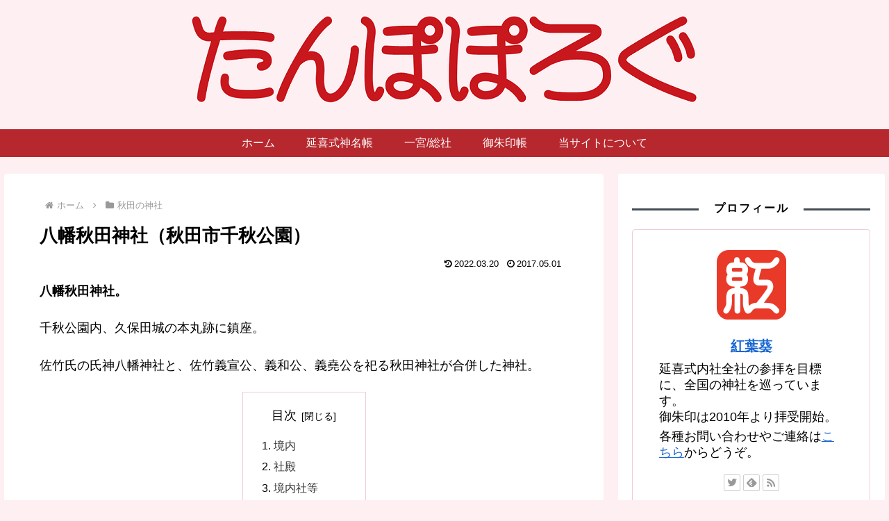

--- FILE ---
content_type: text/html; charset=utf-8
request_url: https://www.google.com/recaptcha/api2/aframe
body_size: 249
content:
<!DOCTYPE HTML><html><head><meta http-equiv="content-type" content="text/html; charset=UTF-8"></head><body><script nonce="LcW8-vKVJJSghHftIzdIuA">/** Anti-fraud and anti-abuse applications only. See google.com/recaptcha */ try{var clients={'sodar':'https://pagead2.googlesyndication.com/pagead/sodar?'};window.addEventListener("message",function(a){try{if(a.source===window.parent){var b=JSON.parse(a.data);var c=clients[b['id']];if(c){var d=document.createElement('img');d.src=c+b['params']+'&rc='+(localStorage.getItem("rc::a")?sessionStorage.getItem("rc::b"):"");window.document.body.appendChild(d);sessionStorage.setItem("rc::e",parseInt(sessionStorage.getItem("rc::e")||0)+1);localStorage.setItem("rc::h",'1768760297923');}}}catch(b){}});window.parent.postMessage("_grecaptcha_ready", "*");}catch(b){}</script></body></html>